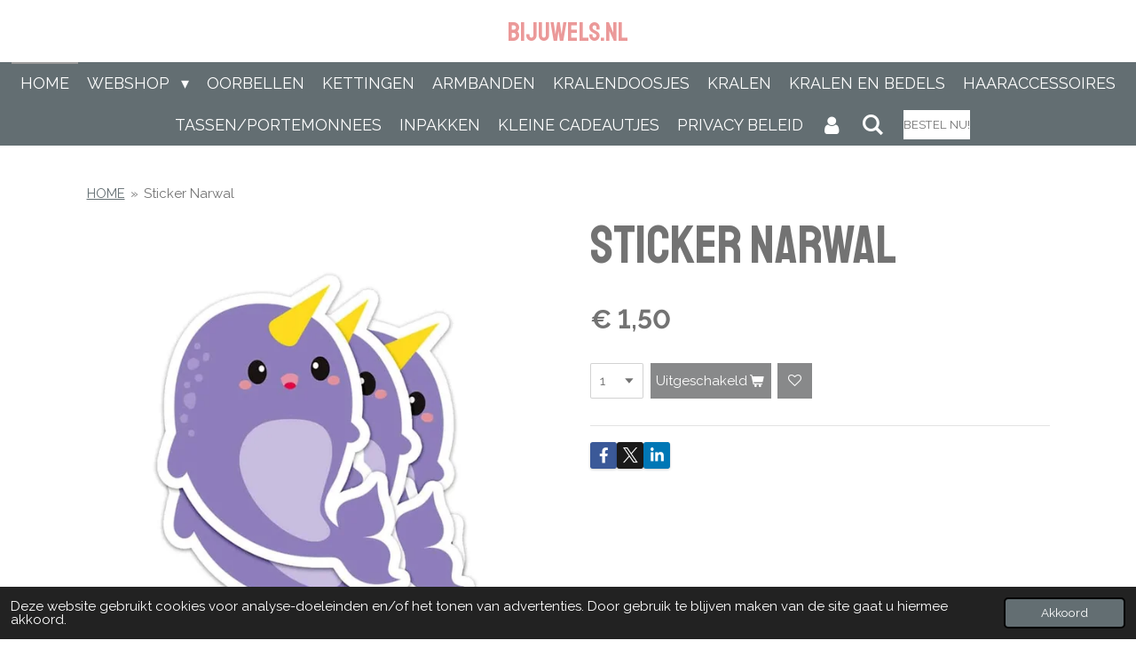

--- FILE ---
content_type: text/html; charset=UTF-8
request_url: https://www.bijuwels.nl/product/12901164/sticker-narwal
body_size: 13975
content:
<!DOCTYPE html>
<html lang="nl">
    <head>
        <meta http-equiv="Content-Type" content="text/html; charset=utf-8">
        <meta name="viewport" content="width=device-width, initial-scale=1.0, maximum-scale=5.0">
        <meta http-equiv="X-UA-Compatible" content="IE=edge">
        <link rel="canonical" href="https://www.bijuwels.nl/product/12901164/sticker-narwal">
        <link rel="sitemap" type="application/xml" href="https://www.bijuwels.nl/sitemap.xml">
        <meta property="og:title" content="Sticker Narwal | bijuwels">
        <meta property="og:url" content="https://www.bijuwels.nl/product/12901164/sticker-narwal">
        <base href="https://www.bijuwels.nl/">
        <meta name="description" property="og:description" content="">
                <script nonce="f9d7474ef5617911697625c46888bf12">
            
            window.JOUWWEB = window.JOUWWEB || {};
            window.JOUWWEB.application = window.JOUWWEB.application || {};
            window.JOUWWEB.application = {"backends":[{"domain":"jouwweb.nl","freeDomain":"jouwweb.site"},{"domain":"webador.com","freeDomain":"webadorsite.com"},{"domain":"webador.de","freeDomain":"webadorsite.com"},{"domain":"webador.fr","freeDomain":"webadorsite.com"},{"domain":"webador.es","freeDomain":"webadorsite.com"},{"domain":"webador.it","freeDomain":"webadorsite.com"},{"domain":"jouwweb.be","freeDomain":"jouwweb.site"},{"domain":"webador.ie","freeDomain":"webadorsite.com"},{"domain":"webador.co.uk","freeDomain":"webadorsite.com"},{"domain":"webador.at","freeDomain":"webadorsite.com"},{"domain":"webador.be","freeDomain":"webadorsite.com"},{"domain":"webador.ch","freeDomain":"webadorsite.com"},{"domain":"webador.ch","freeDomain":"webadorsite.com"},{"domain":"webador.mx","freeDomain":"webadorsite.com"},{"domain":"webador.com","freeDomain":"webadorsite.com"},{"domain":"webador.dk","freeDomain":"webadorsite.com"},{"domain":"webador.se","freeDomain":"webadorsite.com"},{"domain":"webador.no","freeDomain":"webadorsite.com"},{"domain":"webador.fi","freeDomain":"webadorsite.com"},{"domain":"webador.ca","freeDomain":"webadorsite.com"},{"domain":"webador.ca","freeDomain":"webadorsite.com"},{"domain":"webador.pl","freeDomain":"webadorsite.com"},{"domain":"webador.com.au","freeDomain":"webadorsite.com"},{"domain":"webador.nz","freeDomain":"webadorsite.com"}],"editorLocale":"nl-NL","editorTimezone":"Europe\/Amsterdam","editorLanguage":"nl","analytics4TrackingId":"G-E6PZPGE4QM","analyticsDimensions":[],"backendDomain":"www.jouwweb.nl","backendShortDomain":"jouwweb.nl","backendKey":"jouwweb-nl","freeWebsiteDomain":"jouwweb.site","noSsl":false,"build":{"reference":"4b57889"},"linkHostnames":["www.jouwweb.nl","www.webador.com","www.webador.de","www.webador.fr","www.webador.es","www.webador.it","www.jouwweb.be","www.webador.ie","www.webador.co.uk","www.webador.at","www.webador.be","www.webador.ch","fr.webador.ch","www.webador.mx","es.webador.com","www.webador.dk","www.webador.se","www.webador.no","www.webador.fi","www.webador.ca","fr.webador.ca","www.webador.pl","www.webador.com.au","www.webador.nz"],"assetsUrl":"https:\/\/assets.jwwb.nl","loginUrl":"https:\/\/www.jouwweb.nl\/inloggen","publishUrl":"https:\/\/www.jouwweb.nl\/v2\/website\/986929\/publish-proxy","adminUserOrIp":false,"pricing":{"plans":{"lite":{"amount":"700","currency":"EUR"},"pro":{"amount":"1200","currency":"EUR"},"business":{"amount":"2400","currency":"EUR"}},"yearlyDiscount":{"price":{"amount":"4800","currency":"EUR"},"ratio":0.17,"percent":"17%","discountPrice":{"amount":"4800","currency":"EUR"},"termPricePerMonth":{"amount":"2400","currency":"EUR"},"termPricePerYear":{"amount":"24000","currency":"EUR"}}},"hcUrl":{"add-product-variants":"https:\/\/help.jouwweb.nl\/hc\/nl\/articles\/28594307773201","basic-vs-advanced-shipping":"https:\/\/help.jouwweb.nl\/hc\/nl\/articles\/28594268794257","html-in-head":"https:\/\/help.jouwweb.nl\/hc\/nl\/articles\/28594336422545","link-domain-name":"https:\/\/help.jouwweb.nl\/hc\/nl\/articles\/28594325307409","optimize-for-mobile":"https:\/\/help.jouwweb.nl\/hc\/nl\/articles\/28594312927121","seo":"https:\/\/help.jouwweb.nl\/hc\/nl\/sections\/28507243966737","transfer-domain-name":"https:\/\/help.jouwweb.nl\/hc\/nl\/articles\/28594325232657","website-not-secure":"https:\/\/help.jouwweb.nl\/hc\/nl\/articles\/28594252935825"}};
            window.JOUWWEB.brand = {"type":"jouwweb","name":"JouwWeb","domain":"JouwWeb.nl","supportEmail":"support@jouwweb.nl"};
                    
                window.JOUWWEB = window.JOUWWEB || {};
                window.JOUWWEB.websiteRendering = {"locale":"nl-NL","timezone":"Europe\/Amsterdam","routes":{"api\/upload\/product-field":"\/_api\/upload\/product-field","checkout\/cart":"\/winkelwagen","payment":"\/bestelling-afronden\/:publicOrderId","payment\/forward":"\/bestelling-afronden\/:publicOrderId\/forward","public-order":"\/bestelling\/:publicOrderId","checkout\/authorize":"\/winkelwagen\/authorize\/:gateway","wishlist":"\/verlanglijst"}};
                                                    window.JOUWWEB.website = {"id":986929,"locale":"nl-NL","enabled":true,"title":"bijuwels","hasTitle":true,"roleOfLoggedInUser":null,"ownerLocale":"nl-NL","plan":"business","freeWebsiteDomain":"jouwweb.site","backendKey":"jouwweb-nl","currency":"EUR","defaultLocale":"nl-NL","url":"https:\/\/www.bijuwels.nl\/","homepageSegmentId":3765719,"category":"website","isOffline":false,"isPublished":true,"locales":["nl-NL"],"allowed":{"ads":false,"credits":true,"externalLinks":true,"slideshow":true,"customDefaultSlideshow":true,"hostedAlbums":true,"moderators":true,"mailboxQuota":10,"statisticsVisitors":true,"statisticsDetailed":true,"statisticsMonths":-1,"favicon":true,"password":true,"freeDomains":0,"freeMailAccounts":2,"canUseLanguages":false,"fileUpload":true,"legacyFontSize":false,"webshop":true,"products":-1,"imageText":false,"search":true,"audioUpload":true,"videoUpload":5000,"allowDangerousForms":false,"allowHtmlCode":true,"mobileBar":true,"sidebar":true,"poll":false,"allowCustomForms":true,"allowBusinessListing":true,"allowCustomAnalytics":true,"allowAccountingLink":true,"digitalProducts":true,"sitemapElement":false},"mobileBar":{"enabled":true,"theme":"accent","email":{"active":true,"value":"info@bijuwels.nl"},"location":{"active":true,"value":"Spiegelstraat 2, 1405 HW Bussum, Nederland"},"phone":{"active":true,"value":"+31651972926"},"whatsapp":{"active":true,"value":"+31651972926"},"social":{"active":true,"network":"facebook","value":"https:\/\/www.facebook.com\/BijuwelsBussum\/"}},"webshop":{"enabled":false,"currency":"EUR","taxEnabled":true,"taxInclusive":true,"vatDisclaimerVisible":false,"orderNotice":null,"orderConfirmation":"<p>Dank je wel voor je bestelling!<br \/>\r\n<br \/>\r\nWe gaan er zo snel mogelijk mee aan de slag.<br \/>\r\n<br \/>\r\nIndien je bestelling is verzonden ontvang je een track en trace code. Het kan zijn dat je bestelling langer onderweg is dan je gewend bent, helaas zijn wij afhankelijk van onze vervoerders. Zij hebben het momenteel heel druk.<br \/>\r\n<br \/>\r\nWij hopen op je begrip.<\/p>","freeShipping":true,"freeShippingAmount":"50.00","shippingDisclaimerVisible":false,"pickupAllowed":false,"couponAllowed":true,"detailsPageAvailable":true,"socialMediaVisible":true,"termsPage":4055542,"termsPageUrl":"\/algemene-voorwaarden","extraTerms":null,"pricingVisible":true,"orderButtonVisible":true,"shippingAdvanced":false,"shippingAdvancedBackEnd":false,"soldOutVisible":true,"backInStockNotificationEnabled":false,"canAddProducts":true,"nextOrderNumber":20260001,"allowedServicePoints":["dhl","postnl"],"sendcloudConfigured":true,"sendcloudFallbackPublicKey":"a3d50033a59b4a598f1d7ce7e72aafdf","taxExemptionAllowed":true,"invoiceComment":null,"emptyCartVisible":true,"minimumOrderPrice":null,"productNumbersEnabled":true,"wishlistEnabled":true,"hideTaxOnCart":false},"isTreatedAsWebshop":false};                            window.JOUWWEB.cart = {"products":[],"coupon":null,"shippingCountryCode":null,"shippingChoice":null,"breakdown":[]};                            window.JOUWWEB.scripts = ["website-rendering\/webshop"];                        window.parent.JOUWWEB.colorPalette = window.JOUWWEB.colorPalette;
        </script>
                <title>Sticker Narwal | bijuwels</title>
                                            <link href="https://primary.jwwb.nl/public/l/g/i/temp-waorrsmldpxxlykdsybn/touch-icon-iphone.png?bust=1549565272" rel="apple-touch-icon" sizes="60x60">                                                <link href="https://primary.jwwb.nl/public/l/g/i/temp-waorrsmldpxxlykdsybn/touch-icon-ipad.png?bust=1549565272" rel="apple-touch-icon" sizes="76x76">                                                <link href="https://primary.jwwb.nl/public/l/g/i/temp-waorrsmldpxxlykdsybn/touch-icon-iphone-retina.png?bust=1549565272" rel="apple-touch-icon" sizes="120x120">                                                <link href="https://primary.jwwb.nl/public/l/g/i/temp-waorrsmldpxxlykdsybn/touch-icon-ipad-retina.png?bust=1549565272" rel="apple-touch-icon" sizes="152x152">                                                <link href="https://primary.jwwb.nl/public/l/g/i/temp-waorrsmldpxxlykdsybn/favicon.png?bust=1549565272" rel="shortcut icon">                                                <link href="https://primary.jwwb.nl/public/l/g/i/temp-waorrsmldpxxlykdsybn/favicon.png?bust=1549565272" rel="icon">                                        <meta property="og:image" content="https&#x3A;&#x2F;&#x2F;primary.jwwb.nl&#x2F;public&#x2F;l&#x2F;g&#x2F;i&#x2F;temp-waorrsmldpxxlykdsybn&#x2F;mccrvz&#x2F;sticker-narwal-wit.jpg">
                                    <meta name="twitter:card" content="summary_large_image">
                        <meta property="twitter:image" content="https&#x3A;&#x2F;&#x2F;primary.jwwb.nl&#x2F;public&#x2F;l&#x2F;g&#x2F;i&#x2F;temp-waorrsmldpxxlykdsybn&#x2F;mccrvz&#x2F;sticker-narwal-wit.jpg">
                                                    <script src="https://plausible.io/js/script.manual.js" nonce="f9d7474ef5617911697625c46888bf12" data-turbo-track="reload" defer data-domain="shard4.jouwweb.nl"></script>
<link rel="stylesheet" type="text/css" href="https://gfonts.jwwb.nl/css?display=fallback&amp;family=Raleway%3A400%2C700%2C400italic%2C700italic%7CStaatliches%3A400%2C700%2C400italic%2C700italic" nonce="f9d7474ef5617911697625c46888bf12" data-turbo-track="dynamic">
<script src="https://assets.jwwb.nl/assets/build/website-rendering/nl-NL.js?bust=af8dcdef13a1895089e9" nonce="f9d7474ef5617911697625c46888bf12" data-turbo-track="reload" defer></script>
<script src="https://assets.jwwb.nl/assets/website-rendering/runtime.e155993011efc7175f1d.js?bust=9c9da86aa25b93d0d097" nonce="f9d7474ef5617911697625c46888bf12" data-turbo-track="reload" defer></script>
<script src="https://assets.jwwb.nl/assets/website-rendering/812.881ee67943804724d5af.js?bust=78ab7ad7d6392c42d317" nonce="f9d7474ef5617911697625c46888bf12" data-turbo-track="reload" defer></script>
<script src="https://assets.jwwb.nl/assets/website-rendering/main.1b6d8d1b0a1591358b94.js?bust=622d7a089b31aacec880" nonce="f9d7474ef5617911697625c46888bf12" data-turbo-track="reload" defer></script>
<link rel="preload" href="https://assets.jwwb.nl/assets/website-rendering/styles.fe615cbe702fd3e65b4d.css?bust=585f72bc049874908885" as="style">
<link rel="preload" href="https://assets.jwwb.nl/assets/website-rendering/fonts/icons-website-rendering/font/website-rendering.woff2?bust=bd2797014f9452dadc8e" as="font" crossorigin>
<link rel="preconnect" href="https://gfonts.jwwb.nl">
<link rel="stylesheet" type="text/css" href="https://assets.jwwb.nl/assets/website-rendering/styles.fe615cbe702fd3e65b4d.css?bust=585f72bc049874908885" nonce="f9d7474ef5617911697625c46888bf12" data-turbo-track="dynamic">
<link rel="preconnect" href="https://assets.jwwb.nl">
<link rel="stylesheet" type="text/css" href="https://primary.jwwb.nl/public/l/g/i/temp-waorrsmldpxxlykdsybn/style.css?bust=1768824202" nonce="f9d7474ef5617911697625c46888bf12" data-turbo-track="dynamic">    </head>
    <body
        id="top"
        class="jw-is-no-slideshow jw-header-is-text jw-is-segment-product jw-is-frontend jw-is-no-sidebar jw-is-no-messagebar jw-is-no-touch-device jw-is-no-mobile"
                                    data-jouwweb-page="12901164"
                                                data-jouwweb-segment-id="12901164"
                                                data-jouwweb-segment-type="product"
                                                data-template-threshold="800"
                                                data-template-name="modern&#x7C;restaurant"
                            itemscope
        itemtype="https://schema.org/Product"
    >
                                    <meta itemprop="url" content="https://www.bijuwels.nl/product/12901164/sticker-narwal">
        <a href="#main-content" class="jw-skip-link">
            Ga direct naar de hoofdinhoud        </a>
        <div class="jw-background"></div>
        <div class="jw-body">
            <div class="jw-mobile-menu jw-mobile-is-text js-mobile-menu">
            <button
            type="button"
            class="jw-mobile-menu__button jw-mobile-search-button"
            aria-label="Zoek binnen website"
        >
            <span class="jw-icon-search"></span>
        </button>
        <div class="jw-mobile-header jw-mobile-header--text">
        <a            class="jw-mobile-header-content"
                            href="/"
                        >
                                        <div class="jw-mobile-text">
                    <span style="display: inline-block; font-size: 30px; color: #eb9999;"><span style="display: inline-block; font-size: 30px;">Bijuwels.nl </span></span>                </div>
                    </a>
    </div>

    
            <button
            type="button"
            class="jw-mobile-menu__button jw-mobile-toggle"
            aria-label="Open / sluit menu"
        >
            <span class="jw-icon-burger"></span>
        </button>
    </div>
    <div class="jw-mobile-menu-search jw-mobile-menu-search--hidden">
        <form
            action="/zoeken"
            method="get"
            class="jw-mobile-menu-search__box"
        >
            <input
                type="text"
                name="q"
                value=""
                placeholder="Zoeken..."
                class="jw-mobile-menu-search__input"
                aria-label="Zoeken"
            >
            <button type="submit" class="jw-btn jw-btn--style-flat jw-mobile-menu-search__button" aria-label="Zoeken">
                <span class="website-rendering-icon-search" aria-hidden="true"></span>
            </button>
            <button type="button" class="jw-btn jw-btn--style-flat jw-mobile-menu-search__button js-cancel-search" aria-label="Zoekopdracht annuleren">
                <span class="website-rendering-icon-cancel" aria-hidden="true"></span>
            </button>
        </form>
    </div>
            <header class="header-wrap js-topbar-content-container">
    <div class="header-wrap__inner">
        <div class="jw-header-logo">
        <div
    class="jw-header jw-header-title-container jw-header-text jw-header-text-toggle"
    data-stylable="false"
>
    <a        id="jw-header-title"
        class="jw-header-title"
                    href="/"
            >
        <span style="display: inline-block; font-size: 30px; color: #eb9999;"><span style="display: inline-block; font-size: 30px;">Bijuwels.nl </span></span>    </a>
</div>
</div>
    </div>
</header>
<script nonce="f9d7474ef5617911697625c46888bf12">
    JOUWWEB.templateConfig = {
        header: {
            selector: '.header-wrap',
            mobileSelector: '.jw-mobile-menu',
            updatePusher: function (headerHeight) {
                var $sliderStyle = $('#sliderStyle');

                if ($sliderStyle.length === 0) {
                    $sliderStyle = $('<style />')
                        .attr('id', 'sliderStyle')
                        .appendTo(document.body);
                }

                $sliderStyle.html('.jw-slideshow-slide-content { padding-top: ' + headerHeight + 'px; padding-bottom: ' + (headerHeight * (2/3)) + 'px; } .bx-controls-direction { margin-top: ' + (headerHeight * (1/6)) + 'px; }');

                // make sure slider also gets correct height (because of the added padding)
                $('.jw-slideshow-slide[aria-hidden=false]').each(function (index) {
                    var $this = $(this);
                    headerHeight = $this.outerHeight() > headerHeight ? $this.outerHeight() : headerHeight;
                    $this.closest('.bx-viewport').css({
                        height: headerHeight + 'px',
                    });
                });

                // If a page has a message-bar, offset the mobile nav.
                const $messageBar = $('.message-bar');
                if ($messageBar.length > 0) {
                    // Only apply to .js-mobile-menu if there is a slideshow
                    $(`.jw-is-slideshow .js-mobile-menu, .jw-menu-clone`).css('top', $messageBar.outerHeight());
                }
            },
        },
        mainContentOffset: function () {
            return $('.main-content').offset().top - ($('body').hasClass('jw-menu-is-mobile') ? 0 : 60);
        },
    };
</script>
<nav class="jw-menu-copy">
    <ul
    id="jw-menu"
    class="jw-menu jw-menu-horizontal"
            >
            <li
    class="jw-menu-item jw-menu-is-active"
>
        <a        class="jw-menu-link js-active-menu-item"
        href="/"                                            data-page-link-id="3765719"
                            >
                <span class="">
            HOME        </span>
            </a>
                </li>
            <li
    class="jw-menu-item jw-menu-has-submenu"
>
        <a        class="jw-menu-link"
        href="/webshop"                                            data-page-link-id="3799624"
                            >
                <span class="">
            WEBSHOP        </span>
                    <span class="jw-arrow jw-arrow-toplevel"></span>
            </a>
                    <ul
            class="jw-submenu"
                    >
                            <li
    class="jw-menu-item jw-menu-has-submenu"
>
        <a        class="jw-menu-link"
        href="/webshop/nieuw"                                            data-page-link-id="7713891"
                            >
                <span class="">
            NIEUW        </span>
                    <span class="jw-arrow"></span>
            </a>
                    <ul
            class="jw-submenu"
                    >
                            <li
    class="jw-menu-item"
>
        <a        class="jw-menu-link"
        href="/webshop/nieuw/lint-1"                                            data-page-link-id="9356186"
                            >
                <span class="">
            Lint        </span>
            </a>
                </li>
                            <li
    class="jw-menu-item"
>
        <a        class="jw-menu-link"
        href="/webshop/nieuw/kralen-en-lint"                                            data-page-link-id="8744759"
                            >
                <span class="">
            Kralen en lint        </span>
            </a>
                </li>
                            <li
    class="jw-menu-item"
>
        <a        class="jw-menu-link"
        href="/webshop/nieuw/cadeauzakjes"                                            data-page-link-id="8322520"
                            >
                <span class="">
            Cadeauzakjes        </span>
            </a>
                </li>
                    </ul>
        </li>
                            <li
    class="jw-menu-item"
>
        <a        class="jw-menu-link"
        href="/webshop/verwacht"                                            data-page-link-id="8824497"
                            >
                <span class="">
            VERWACHT        </span>
            </a>
                </li>
                            <li
    class="jw-menu-item"
>
        <a        class="jw-menu-link"
        href="/webshop/rvs-stainless-steel-onderdelen"                                            data-page-link-id="3826753"
                            >
                <span class="">
            RVS (Stainless steel) onderdelen        </span>
            </a>
                </li>
                            <li
    class="jw-menu-item jw-menu-has-submenu"
>
        <a        class="jw-menu-link"
        href="/webshop/kralen"                                            data-page-link-id="3800652"
                            >
                <span class="">
            KRALEN        </span>
                    <span class="jw-arrow"></span>
            </a>
                    <ul
            class="jw-submenu"
                    >
                            <li
    class="jw-menu-item"
>
        <a        class="jw-menu-link"
        href="/webshop/kralen/polymeer-kralen"                                            data-page-link-id="10892710"
                            >
                <span class="">
            POLYMEER KRALEN        </span>
            </a>
                </li>
                            <li
    class="jw-menu-item"
>
        <a        class="jw-menu-link"
        href="/webshop/kralen/miyuki-rocailles"                                            data-page-link-id="5092358"
                            >
                <span class="">
            MIYUKI ROCAILLES        </span>
            </a>
                </li>
                            <li
    class="jw-menu-item"
>
        <a        class="jw-menu-link"
        href="/webshop/kralen/rocailles"                                            data-page-link-id="3800655"
                            >
                <span class="">
            ROCAILLES        </span>
            </a>
                </li>
                            <li
    class="jw-menu-item"
>
        <a        class="jw-menu-link"
        href="/webshop/kralen/glasparels"                                            data-page-link-id="8769989"
                            >
                <span class="">
            GLASPARELS        </span>
            </a>
                </li>
                            <li
    class="jw-menu-item"
>
        <a        class="jw-menu-link"
        href="/webshop/kralen/schelpen"                                            data-page-link-id="3800661"
                            >
                <span class="">
            SCHELPEN        </span>
            </a>
                </li>
                            <li
    class="jw-menu-item jw-menu-has-submenu"
>
        <a        class="jw-menu-link"
        href="/webshop/kralen/letterkralen"                                            data-page-link-id="4362333"
                            >
                <span class="">
            LETTERKRALEN        </span>
                    <span class="jw-arrow"></span>
            </a>
                    <ul
            class="jw-submenu"
                    >
                            <li
    class="jw-menu-item"
>
        <a        class="jw-menu-link"
        href="/webshop/kralen/letterkralen/letterkraal-rond"                                            data-page-link-id="4820075"
                            >
                <span class="">
            LETTERKRAAL ROND        </span>
            </a>
                </li>
                            <li
    class="jw-menu-item"
>
        <a        class="jw-menu-link"
        href="/webshop/kralen/letterkralen/letterkraal-vierkant"                                            data-page-link-id="4820077"
                            >
                <span class="">
            LETTERKRAAL VIERKANT        </span>
            </a>
                </li>
                    </ul>
        </li>
                            <li
    class="jw-menu-item"
>
        <a        class="jw-menu-link"
        href="/webshop/kralen/acryl-kralen"                                            data-page-link-id="6951097"
                            >
                <span class="">
            ACRYL KRALEN        </span>
            </a>
                </li>
                            <li
    class="jw-menu-item"
>
        <a        class="jw-menu-link"
        href="/webshop/kralen/metalen-kralen"                                            data-page-link-id="3800660"
                            >
                <span class="">
            METALEN KRALEN        </span>
            </a>
                </li>
                            <li
    class="jw-menu-item"
>
        <a        class="jw-menu-link"
        href="/webshop/kralen/facetkralen"                                            data-page-link-id="3800657"
                            >
                <span class="">
            FACETKRALEN        </span>
            </a>
                </li>
                            <li
    class="jw-menu-item"
>
        <a        class="jw-menu-link"
        href="/webshop/kralen/glaskralen"                                            data-page-link-id="3800654"
                            >
                <span class="">
            GLASKRALEN        </span>
            </a>
                </li>
                    </ul>
        </li>
                            <li
    class="jw-menu-item jw-menu-has-submenu"
>
        <a        class="jw-menu-link"
        href="/webshop/bedels"                                            data-page-link-id="3800662"
                            >
                <span class="">
            BEDELS        </span>
                    <span class="jw-arrow"></span>
            </a>
                    <ul
            class="jw-submenu"
                    >
                            <li
    class="jw-menu-item"
>
        <a        class="jw-menu-link"
        href="/webshop/bedels/goud"                                            data-page-link-id="3800664"
                            >
                <span class="">
            GOUD        </span>
            </a>
                </li>
                            <li
    class="jw-menu-item"
>
        <a        class="jw-menu-link"
        href="/webshop/bedels/zilver"                                            data-page-link-id="3800663"
                            >
                <span class="">
            ZILVER        </span>
            </a>
                </li>
                            <li
    class="jw-menu-item"
>
        <a        class="jw-menu-link"
        href="/webshop/bedels/glaskristal-bedels"                                            data-page-link-id="5134706"
                            >
                <span class="">
            GLASKRISTAL BEDELS        </span>
            </a>
                </li>
                            <li
    class="jw-menu-item"
>
        <a        class="jw-menu-link"
        href="/webshop/bedels/gekleurde-bedels"                                            data-page-link-id="5246566"
                            >
                <span class="">
            GEKLEURDE BEDELS        </span>
            </a>
                </li>
                            <li
    class="jw-menu-item"
>
        <a        class="jw-menu-link"
        href="/webshop/bedels/rose"                                            data-page-link-id="3800665"
                            >
                <span class="">
            ROSE        </span>
            </a>
                </li>
                    </ul>
        </li>
                            <li
    class="jw-menu-item jw-menu-has-submenu"
>
        <a        class="jw-menu-link"
        href="/webshop/onderdelen"                                            data-page-link-id="3800666"
                            >
                <span class="">
            ONDERDELEN        </span>
                    <span class="jw-arrow"></span>
            </a>
                    <ul
            class="jw-submenu"
                    >
                            <li
    class="jw-menu-item"
>
        <a        class="jw-menu-link"
        href="/webshop/onderdelen/jasseron"                                            data-page-link-id="5157375"
                            >
                <span class="">
            JASSERON        </span>
            </a>
                </li>
                            <li
    class="jw-menu-item"
>
        <a        class="jw-menu-link"
        href="/webshop/onderdelen/slotjes"                                            data-page-link-id="3800670"
                            >
                <span class="">
            SLOTJES        </span>
            </a>
                </li>
                            <li
    class="jw-menu-item"
>
        <a        class="jw-menu-link"
        href="/webshop/onderdelen/ringetjes"                                            data-page-link-id="3800669"
                            >
                <span class="">
            RINGETJES        </span>
            </a>
                </li>
                            <li
    class="jw-menu-item"
>
        <a        class="jw-menu-link"
        href="/webshop/onderdelen/knijpkralen"                                            data-page-link-id="3800668"
                            >
                <span class="">
            KNIJPKRALEN        </span>
            </a>
                </li>
                            <li
    class="jw-menu-item"
>
        <a        class="jw-menu-link"
        href="/webshop/onderdelen/bril-koord-eind-1"                                            data-page-link-id="4381485"
                            >
                <span class="">
            BRIL KOORD EIND        </span>
            </a>
                </li>
                            <li
    class="jw-menu-item"
>
        <a        class="jw-menu-link"
        href="/webshop/onderdelen/niet-en-kettelstiften"                                            data-page-link-id="5301583"
                            >
                <span class="">
            NIET- EN KETTELSTIFTEN        </span>
            </a>
                </li>
                            <li
    class="jw-menu-item"
>
        <a        class="jw-menu-link"
        href="/webshop/onderdelen/oorbelhaakjes"                                            data-page-link-id="3800671"
                            >
                <span class="">
            OORBELHAAKJES        </span>
            </a>
                </li>
                    </ul>
        </li>
                            <li
    class="jw-menu-item jw-menu-has-submenu"
>
        <a        class="jw-menu-link"
        href="/webshop/diverse-soorten-draad"                                            data-page-link-id="3800667"
                            >
                <span class="">
            DIVERSE SOORTEN DRAAD        </span>
                    <span class="jw-arrow"></span>
            </a>
                    <ul
            class="jw-submenu"
                    >
                            <li
    class="jw-menu-item"
>
        <a        class="jw-menu-link"
        href="/webshop/diverse-soorten-draad/lint"                                            data-page-link-id="7764663"
                            >
                <span class="">
            LINT        </span>
            </a>
                </li>
                            <li
    class="jw-menu-item"
>
        <a        class="jw-menu-link"
        href="/webshop/diverse-soorten-draad/gecoated-staaldraad"                                            data-page-link-id="5219808"
                            >
                <span class="">
            GECOATED STAALDRAAD        </span>
            </a>
                </li>
                            <li
    class="jw-menu-item"
>
        <a        class="jw-menu-link"
        href="/webshop/diverse-soorten-draad/satijn-koord"                                            data-page-link-id="6155685"
                            >
                <span class="">
            SATIJN KOORD        </span>
            </a>
                </li>
                            <li
    class="jw-menu-item"
>
        <a        class="jw-menu-link"
        href="/webshop/diverse-soorten-draad/macrame-koord"                                            data-page-link-id="5146301"
                            >
                <span class="">
            MACRAME KOORD        </span>
            </a>
                </li>
                            <li
    class="jw-menu-item"
>
        <a        class="jw-menu-link"
        href="/webshop/diverse-soorten-draad/waxkoord"                                            data-page-link-id="4381500"
                            >
                <span class="">
            WAXKOORD        </span>
            </a>
                </li>
                            <li
    class="jw-menu-item"
>
        <a        class="jw-menu-link"
        href="/webshop/diverse-soorten-draad/stitched-elastisch-ibiza-lint"                                            data-page-link-id="4125169"
                            >
                <span class="">
            STITCHED ELASTISCH IBIZA LINT        </span>
            </a>
                </li>
                            <li
    class="jw-menu-item"
>
        <a        class="jw-menu-link"
        href="/webshop/diverse-soorten-draad/gekleurd-elastiek"                                            data-page-link-id="4102736"
                            >
                <span class="">
            GEKLEURD ELASTIEK        </span>
            </a>
                </li>
                    </ul>
        </li>
                            <li
    class="jw-menu-item"
>
        <a        class="jw-menu-link"
        href="/webshop/gereedschap"                                            data-page-link-id="3932084"
                            >
                <span class="">
            GEREEDSCHAP        </span>
            </a>
                </li>
                            <li
    class="jw-menu-item jw-menu-has-submenu"
>
        <a        class="jw-menu-link"
        href="/webshop/rvs-sieraden"                                            data-page-link-id="4033296"
                            >
                <span class="">
            RVS SIERADEN        </span>
                    <span class="jw-arrow"></span>
            </a>
                    <ul
            class="jw-submenu"
                    >
                            <li
    class="jw-menu-item"
>
        <a        class="jw-menu-link"
        href="/webshop/rvs-sieraden/kettingen"                                            data-page-link-id="3826758"
                            >
                <span class="">
            KETTINGEN        </span>
            </a>
                </li>
                            <li
    class="jw-menu-item jw-menu-has-submenu"
>
        <a        class="jw-menu-link"
        href="/webshop/rvs-sieraden/oorbellen"                                            data-page-link-id="3826757"
                            >
                <span class="">
            OORBELLEN        </span>
                    <span class="jw-arrow"></span>
            </a>
                    <ul
            class="jw-submenu"
                    >
                            <li
    class="jw-menu-item"
>
        <a        class="jw-menu-link"
        href="/webshop/rvs-sieraden/oorbellen/oorbel-sets"                                            data-page-link-id="4104800"
                            >
                <span class="">
            OORBEL SETS        </span>
            </a>
                </li>
                    </ul>
        </li>
                            <li
    class="jw-menu-item"
>
        <a        class="jw-menu-link"
        href="/webshop/rvs-sieraden/armbandjes"                                            data-page-link-id="4033303"
                            >
                <span class="">
            ARMBANDJES        </span>
            </a>
                </li>
                    </ul>
        </li>
                    </ul>
        </li>
            <li
    class="jw-menu-item"
>
        <a        class="jw-menu-link"
        href="/oorbellen-1"                                            data-page-link-id="13762386"
                            >
                <span class="">
            OORBELLEN        </span>
            </a>
                </li>
            <li
    class="jw-menu-item"
>
        <a        class="jw-menu-link"
        href="/kettingen-1"                                            data-page-link-id="17272184"
                            >
                <span class="">
            KETTINGEN        </span>
            </a>
                </li>
            <li
    class="jw-menu-item"
>
        <a        class="jw-menu-link"
        href="/armbanden"                                            data-page-link-id="17271822"
                            >
                <span class="">
            ARMBANDEN        </span>
            </a>
                </li>
            <li
    class="jw-menu-item"
>
        <a        class="jw-menu-link"
        href="/kralendoosjes"                                            data-page-link-id="6853024"
                            >
                <span class="">
            KRALENDOOSJES        </span>
            </a>
                </li>
            <li
    class="jw-menu-item"
>
        <a        class="jw-menu-link"
        href="/kralen-1"                                            data-page-link-id="8205315"
                            >
                <span class="">
            KRALEN        </span>
            </a>
                </li>
            <li
    class="jw-menu-item"
>
        <a        class="jw-menu-link"
        href="/kralen-en-bedels"                                            data-page-link-id="17281064"
                            >
                <span class="">
            Kralen en bedels        </span>
            </a>
                </li>
            <li
    class="jw-menu-item"
>
        <a        class="jw-menu-link"
        href="/haaraccessoires"                                            data-page-link-id="17088110"
                            >
                <span class="">
            Haaraccessoires        </span>
            </a>
                </li>
            <li
    class="jw-menu-item"
>
        <a        class="jw-menu-link"
        href="/tassen-portemonnees"                                            data-page-link-id="4929055"
                            >
                <span class="">
            TASSEN/PORTEMONNEES        </span>
            </a>
                </li>
            <li
    class="jw-menu-item"
>
        <a        class="jw-menu-link"
        href="/inpakken"                                            data-page-link-id="6459578"
                            >
                <span class="">
            INPAKKEN        </span>
            </a>
                </li>
            <li
    class="jw-menu-item"
>
        <a        class="jw-menu-link"
        href="/kleine-cadeautjes"                                            data-page-link-id="17281076"
                            >
                <span class="">
            Kleine cadeautjes        </span>
            </a>
                </li>
            <li
    class="jw-menu-item"
>
        <a        class="jw-menu-link"
        href="/privacy-beleid"                                            data-page-link-id="12274594"
                            >
                <span class="">
            Privacy beleid        </span>
            </a>
                </li>
            <li
    class="jw-menu-item"
>
        <a        class="jw-menu-link jw-menu-link--icon"
        href="/account"                                                            title="Account"
            >
                                <span class="website-rendering-icon-user"></span>
                            <span class="hidden-desktop-horizontal-menu">
            Account        </span>
            </a>
                </li>
            <li
    class="jw-menu-item jw-menu-search-item"
>
        <button        class="jw-menu-link jw-menu-link--icon jw-text-button"
                                                                    title="Zoeken"
            >
                                <span class="website-rendering-icon-search"></span>
                            <span class="hidden-desktop-horizontal-menu">
            Zoeken        </span>
            </button>
                
            <div class="jw-popover-container jw-popover-container--inline is-hidden">
                <div class="jw-popover-backdrop"></div>
                <div class="jw-popover">
                    <div class="jw-popover__arrow"></div>
                    <div class="jw-popover__content jw-section-white">
                        <form  class="jw-search" action="/zoeken" method="get">
                            
                            <input class="jw-search__input" type="text" name="q" value="" placeholder="Zoeken..." aria-label="Zoeken" >
                            <button class="jw-search__submit" type="submit" aria-label="Zoeken">
                                <span class="website-rendering-icon-search" aria-hidden="true"></span>
                            </button>
                        </form>
                    </div>
                </div>
            </div>
                        </li>
    
    <div
    class="jw-menu-item jw-menu-cta"
    >
    <a
       title="Bestel&#x20;nu&#x21;"
       class="jw-btn jw-btn--size-small"
                  href="https&#x3A;&#x2F;&#x2F;www.bijuwels.nl&#x2F;webshop&#x2F;rvs-sieraden&#x2F;oorbellen"
                  >
        <span class="jw-btn-caption">
            Bestel nu!        </span>
    </a>
</div>
</ul>

    <script nonce="f9d7474ef5617911697625c46888bf12" id="jw-mobile-menu-template" type="text/template">
        <ul id="jw-menu" class="jw-menu jw-menu-horizontal jw-menu-spacing--mobile-bar">
                            <li
    class="jw-menu-item jw-menu-is-active"
>
        <a        class="jw-menu-link js-active-menu-item"
        href="/"                                            data-page-link-id="3765719"
                            >
                <span class="">
            HOME        </span>
            </a>
                </li>
                            <li
    class="jw-menu-item jw-menu-has-submenu"
>
        <a        class="jw-menu-link"
        href="/webshop"                                            data-page-link-id="3799624"
                            >
                <span class="">
            WEBSHOP        </span>
                    <span class="jw-arrow jw-arrow-toplevel"></span>
            </a>
                    <ul
            class="jw-submenu"
                    >
                            <li
    class="jw-menu-item jw-menu-has-submenu"
>
        <a        class="jw-menu-link"
        href="/webshop/nieuw"                                            data-page-link-id="7713891"
                            >
                <span class="">
            NIEUW        </span>
                    <span class="jw-arrow"></span>
            </a>
                    <ul
            class="jw-submenu"
                    >
                            <li
    class="jw-menu-item"
>
        <a        class="jw-menu-link"
        href="/webshop/nieuw/lint-1"                                            data-page-link-id="9356186"
                            >
                <span class="">
            Lint        </span>
            </a>
                </li>
                            <li
    class="jw-menu-item"
>
        <a        class="jw-menu-link"
        href="/webshop/nieuw/kralen-en-lint"                                            data-page-link-id="8744759"
                            >
                <span class="">
            Kralen en lint        </span>
            </a>
                </li>
                            <li
    class="jw-menu-item"
>
        <a        class="jw-menu-link"
        href="/webshop/nieuw/cadeauzakjes"                                            data-page-link-id="8322520"
                            >
                <span class="">
            Cadeauzakjes        </span>
            </a>
                </li>
                    </ul>
        </li>
                            <li
    class="jw-menu-item"
>
        <a        class="jw-menu-link"
        href="/webshop/verwacht"                                            data-page-link-id="8824497"
                            >
                <span class="">
            VERWACHT        </span>
            </a>
                </li>
                            <li
    class="jw-menu-item"
>
        <a        class="jw-menu-link"
        href="/webshop/rvs-stainless-steel-onderdelen"                                            data-page-link-id="3826753"
                            >
                <span class="">
            RVS (Stainless steel) onderdelen        </span>
            </a>
                </li>
                            <li
    class="jw-menu-item jw-menu-has-submenu"
>
        <a        class="jw-menu-link"
        href="/webshop/kralen"                                            data-page-link-id="3800652"
                            >
                <span class="">
            KRALEN        </span>
                    <span class="jw-arrow"></span>
            </a>
                    <ul
            class="jw-submenu"
                    >
                            <li
    class="jw-menu-item"
>
        <a        class="jw-menu-link"
        href="/webshop/kralen/polymeer-kralen"                                            data-page-link-id="10892710"
                            >
                <span class="">
            POLYMEER KRALEN        </span>
            </a>
                </li>
                            <li
    class="jw-menu-item"
>
        <a        class="jw-menu-link"
        href="/webshop/kralen/miyuki-rocailles"                                            data-page-link-id="5092358"
                            >
                <span class="">
            MIYUKI ROCAILLES        </span>
            </a>
                </li>
                            <li
    class="jw-menu-item"
>
        <a        class="jw-menu-link"
        href="/webshop/kralen/rocailles"                                            data-page-link-id="3800655"
                            >
                <span class="">
            ROCAILLES        </span>
            </a>
                </li>
                            <li
    class="jw-menu-item"
>
        <a        class="jw-menu-link"
        href="/webshop/kralen/glasparels"                                            data-page-link-id="8769989"
                            >
                <span class="">
            GLASPARELS        </span>
            </a>
                </li>
                            <li
    class="jw-menu-item"
>
        <a        class="jw-menu-link"
        href="/webshop/kralen/schelpen"                                            data-page-link-id="3800661"
                            >
                <span class="">
            SCHELPEN        </span>
            </a>
                </li>
                            <li
    class="jw-menu-item jw-menu-has-submenu"
>
        <a        class="jw-menu-link"
        href="/webshop/kralen/letterkralen"                                            data-page-link-id="4362333"
                            >
                <span class="">
            LETTERKRALEN        </span>
                    <span class="jw-arrow"></span>
            </a>
                    <ul
            class="jw-submenu"
                    >
                            <li
    class="jw-menu-item"
>
        <a        class="jw-menu-link"
        href="/webshop/kralen/letterkralen/letterkraal-rond"                                            data-page-link-id="4820075"
                            >
                <span class="">
            LETTERKRAAL ROND        </span>
            </a>
                </li>
                            <li
    class="jw-menu-item"
>
        <a        class="jw-menu-link"
        href="/webshop/kralen/letterkralen/letterkraal-vierkant"                                            data-page-link-id="4820077"
                            >
                <span class="">
            LETTERKRAAL VIERKANT        </span>
            </a>
                </li>
                    </ul>
        </li>
                            <li
    class="jw-menu-item"
>
        <a        class="jw-menu-link"
        href="/webshop/kralen/acryl-kralen"                                            data-page-link-id="6951097"
                            >
                <span class="">
            ACRYL KRALEN        </span>
            </a>
                </li>
                            <li
    class="jw-menu-item"
>
        <a        class="jw-menu-link"
        href="/webshop/kralen/metalen-kralen"                                            data-page-link-id="3800660"
                            >
                <span class="">
            METALEN KRALEN        </span>
            </a>
                </li>
                            <li
    class="jw-menu-item"
>
        <a        class="jw-menu-link"
        href="/webshop/kralen/facetkralen"                                            data-page-link-id="3800657"
                            >
                <span class="">
            FACETKRALEN        </span>
            </a>
                </li>
                            <li
    class="jw-menu-item"
>
        <a        class="jw-menu-link"
        href="/webshop/kralen/glaskralen"                                            data-page-link-id="3800654"
                            >
                <span class="">
            GLASKRALEN        </span>
            </a>
                </li>
                    </ul>
        </li>
                            <li
    class="jw-menu-item jw-menu-has-submenu"
>
        <a        class="jw-menu-link"
        href="/webshop/bedels"                                            data-page-link-id="3800662"
                            >
                <span class="">
            BEDELS        </span>
                    <span class="jw-arrow"></span>
            </a>
                    <ul
            class="jw-submenu"
                    >
                            <li
    class="jw-menu-item"
>
        <a        class="jw-menu-link"
        href="/webshop/bedels/goud"                                            data-page-link-id="3800664"
                            >
                <span class="">
            GOUD        </span>
            </a>
                </li>
                            <li
    class="jw-menu-item"
>
        <a        class="jw-menu-link"
        href="/webshop/bedels/zilver"                                            data-page-link-id="3800663"
                            >
                <span class="">
            ZILVER        </span>
            </a>
                </li>
                            <li
    class="jw-menu-item"
>
        <a        class="jw-menu-link"
        href="/webshop/bedels/glaskristal-bedels"                                            data-page-link-id="5134706"
                            >
                <span class="">
            GLASKRISTAL BEDELS        </span>
            </a>
                </li>
                            <li
    class="jw-menu-item"
>
        <a        class="jw-menu-link"
        href="/webshop/bedels/gekleurde-bedels"                                            data-page-link-id="5246566"
                            >
                <span class="">
            GEKLEURDE BEDELS        </span>
            </a>
                </li>
                            <li
    class="jw-menu-item"
>
        <a        class="jw-menu-link"
        href="/webshop/bedels/rose"                                            data-page-link-id="3800665"
                            >
                <span class="">
            ROSE        </span>
            </a>
                </li>
                    </ul>
        </li>
                            <li
    class="jw-menu-item jw-menu-has-submenu"
>
        <a        class="jw-menu-link"
        href="/webshop/onderdelen"                                            data-page-link-id="3800666"
                            >
                <span class="">
            ONDERDELEN        </span>
                    <span class="jw-arrow"></span>
            </a>
                    <ul
            class="jw-submenu"
                    >
                            <li
    class="jw-menu-item"
>
        <a        class="jw-menu-link"
        href="/webshop/onderdelen/jasseron"                                            data-page-link-id="5157375"
                            >
                <span class="">
            JASSERON        </span>
            </a>
                </li>
                            <li
    class="jw-menu-item"
>
        <a        class="jw-menu-link"
        href="/webshop/onderdelen/slotjes"                                            data-page-link-id="3800670"
                            >
                <span class="">
            SLOTJES        </span>
            </a>
                </li>
                            <li
    class="jw-menu-item"
>
        <a        class="jw-menu-link"
        href="/webshop/onderdelen/ringetjes"                                            data-page-link-id="3800669"
                            >
                <span class="">
            RINGETJES        </span>
            </a>
                </li>
                            <li
    class="jw-menu-item"
>
        <a        class="jw-menu-link"
        href="/webshop/onderdelen/knijpkralen"                                            data-page-link-id="3800668"
                            >
                <span class="">
            KNIJPKRALEN        </span>
            </a>
                </li>
                            <li
    class="jw-menu-item"
>
        <a        class="jw-menu-link"
        href="/webshop/onderdelen/bril-koord-eind-1"                                            data-page-link-id="4381485"
                            >
                <span class="">
            BRIL KOORD EIND        </span>
            </a>
                </li>
                            <li
    class="jw-menu-item"
>
        <a        class="jw-menu-link"
        href="/webshop/onderdelen/niet-en-kettelstiften"                                            data-page-link-id="5301583"
                            >
                <span class="">
            NIET- EN KETTELSTIFTEN        </span>
            </a>
                </li>
                            <li
    class="jw-menu-item"
>
        <a        class="jw-menu-link"
        href="/webshop/onderdelen/oorbelhaakjes"                                            data-page-link-id="3800671"
                            >
                <span class="">
            OORBELHAAKJES        </span>
            </a>
                </li>
                    </ul>
        </li>
                            <li
    class="jw-menu-item jw-menu-has-submenu"
>
        <a        class="jw-menu-link"
        href="/webshop/diverse-soorten-draad"                                            data-page-link-id="3800667"
                            >
                <span class="">
            DIVERSE SOORTEN DRAAD        </span>
                    <span class="jw-arrow"></span>
            </a>
                    <ul
            class="jw-submenu"
                    >
                            <li
    class="jw-menu-item"
>
        <a        class="jw-menu-link"
        href="/webshop/diverse-soorten-draad/lint"                                            data-page-link-id="7764663"
                            >
                <span class="">
            LINT        </span>
            </a>
                </li>
                            <li
    class="jw-menu-item"
>
        <a        class="jw-menu-link"
        href="/webshop/diverse-soorten-draad/gecoated-staaldraad"                                            data-page-link-id="5219808"
                            >
                <span class="">
            GECOATED STAALDRAAD        </span>
            </a>
                </li>
                            <li
    class="jw-menu-item"
>
        <a        class="jw-menu-link"
        href="/webshop/diverse-soorten-draad/satijn-koord"                                            data-page-link-id="6155685"
                            >
                <span class="">
            SATIJN KOORD        </span>
            </a>
                </li>
                            <li
    class="jw-menu-item"
>
        <a        class="jw-menu-link"
        href="/webshop/diverse-soorten-draad/macrame-koord"                                            data-page-link-id="5146301"
                            >
                <span class="">
            MACRAME KOORD        </span>
            </a>
                </li>
                            <li
    class="jw-menu-item"
>
        <a        class="jw-menu-link"
        href="/webshop/diverse-soorten-draad/waxkoord"                                            data-page-link-id="4381500"
                            >
                <span class="">
            WAXKOORD        </span>
            </a>
                </li>
                            <li
    class="jw-menu-item"
>
        <a        class="jw-menu-link"
        href="/webshop/diverse-soorten-draad/stitched-elastisch-ibiza-lint"                                            data-page-link-id="4125169"
                            >
                <span class="">
            STITCHED ELASTISCH IBIZA LINT        </span>
            </a>
                </li>
                            <li
    class="jw-menu-item"
>
        <a        class="jw-menu-link"
        href="/webshop/diverse-soorten-draad/gekleurd-elastiek"                                            data-page-link-id="4102736"
                            >
                <span class="">
            GEKLEURD ELASTIEK        </span>
            </a>
                </li>
                    </ul>
        </li>
                            <li
    class="jw-menu-item"
>
        <a        class="jw-menu-link"
        href="/webshop/gereedschap"                                            data-page-link-id="3932084"
                            >
                <span class="">
            GEREEDSCHAP        </span>
            </a>
                </li>
                            <li
    class="jw-menu-item jw-menu-has-submenu"
>
        <a        class="jw-menu-link"
        href="/webshop/rvs-sieraden"                                            data-page-link-id="4033296"
                            >
                <span class="">
            RVS SIERADEN        </span>
                    <span class="jw-arrow"></span>
            </a>
                    <ul
            class="jw-submenu"
                    >
                            <li
    class="jw-menu-item"
>
        <a        class="jw-menu-link"
        href="/webshop/rvs-sieraden/kettingen"                                            data-page-link-id="3826758"
                            >
                <span class="">
            KETTINGEN        </span>
            </a>
                </li>
                            <li
    class="jw-menu-item jw-menu-has-submenu"
>
        <a        class="jw-menu-link"
        href="/webshop/rvs-sieraden/oorbellen"                                            data-page-link-id="3826757"
                            >
                <span class="">
            OORBELLEN        </span>
                    <span class="jw-arrow"></span>
            </a>
                    <ul
            class="jw-submenu"
                    >
                            <li
    class="jw-menu-item"
>
        <a        class="jw-menu-link"
        href="/webshop/rvs-sieraden/oorbellen/oorbel-sets"                                            data-page-link-id="4104800"
                            >
                <span class="">
            OORBEL SETS        </span>
            </a>
                </li>
                    </ul>
        </li>
                            <li
    class="jw-menu-item"
>
        <a        class="jw-menu-link"
        href="/webshop/rvs-sieraden/armbandjes"                                            data-page-link-id="4033303"
                            >
                <span class="">
            ARMBANDJES        </span>
            </a>
                </li>
                    </ul>
        </li>
                    </ul>
        </li>
                            <li
    class="jw-menu-item"
>
        <a        class="jw-menu-link"
        href="/oorbellen-1"                                            data-page-link-id="13762386"
                            >
                <span class="">
            OORBELLEN        </span>
            </a>
                </li>
                            <li
    class="jw-menu-item"
>
        <a        class="jw-menu-link"
        href="/kettingen-1"                                            data-page-link-id="17272184"
                            >
                <span class="">
            KETTINGEN        </span>
            </a>
                </li>
                            <li
    class="jw-menu-item"
>
        <a        class="jw-menu-link"
        href="/armbanden"                                            data-page-link-id="17271822"
                            >
                <span class="">
            ARMBANDEN        </span>
            </a>
                </li>
                            <li
    class="jw-menu-item"
>
        <a        class="jw-menu-link"
        href="/kralendoosjes"                                            data-page-link-id="6853024"
                            >
                <span class="">
            KRALENDOOSJES        </span>
            </a>
                </li>
                            <li
    class="jw-menu-item"
>
        <a        class="jw-menu-link"
        href="/kralen-1"                                            data-page-link-id="8205315"
                            >
                <span class="">
            KRALEN        </span>
            </a>
                </li>
                            <li
    class="jw-menu-item"
>
        <a        class="jw-menu-link"
        href="/kralen-en-bedels"                                            data-page-link-id="17281064"
                            >
                <span class="">
            Kralen en bedels        </span>
            </a>
                </li>
                            <li
    class="jw-menu-item"
>
        <a        class="jw-menu-link"
        href="/haaraccessoires"                                            data-page-link-id="17088110"
                            >
                <span class="">
            Haaraccessoires        </span>
            </a>
                </li>
                            <li
    class="jw-menu-item"
>
        <a        class="jw-menu-link"
        href="/tassen-portemonnees"                                            data-page-link-id="4929055"
                            >
                <span class="">
            TASSEN/PORTEMONNEES        </span>
            </a>
                </li>
                            <li
    class="jw-menu-item"
>
        <a        class="jw-menu-link"
        href="/inpakken"                                            data-page-link-id="6459578"
                            >
                <span class="">
            INPAKKEN        </span>
            </a>
                </li>
                            <li
    class="jw-menu-item"
>
        <a        class="jw-menu-link"
        href="/kleine-cadeautjes"                                            data-page-link-id="17281076"
                            >
                <span class="">
            Kleine cadeautjes        </span>
            </a>
                </li>
                            <li
    class="jw-menu-item"
>
        <a        class="jw-menu-link"
        href="/privacy-beleid"                                            data-page-link-id="12274594"
                            >
                <span class="">
            Privacy beleid        </span>
            </a>
                </li>
                            <li
    class="jw-menu-item"
>
        <a        class="jw-menu-link jw-menu-link--icon"
        href="/account"                                                            title="Account"
            >
                                <span class="website-rendering-icon-user"></span>
                            <span class="hidden-desktop-horizontal-menu">
            Account        </span>
            </a>
                </li>
            
            <div
    class="jw-menu-item jw-menu-cta"
    >
    <a
       title="Bestel&#x20;nu&#x21;"
       class="jw-btn jw-btn--size-small"
                  href="https&#x3A;&#x2F;&#x2F;www.bijuwels.nl&#x2F;webshop&#x2F;rvs-sieraden&#x2F;oorbellen"
                  >
        <span class="jw-btn-caption">
            Bestel nu!        </span>
    </a>
</div>
        </ul>
    </script>
</nav>
<div class="main-content">
    
<main id="main-content" class="block-content">
    <div data-section-name="content" class="jw-section jw-section-content jw-responsive">
        <div class="jw-strip jw-strip--default jw-strip--style-color jw-strip--primary jw-strip--color-default jw-strip--padding-start"><div class="jw-strip__content-container"><div class="jw-strip__content jw-responsive">    
                        <nav class="jw-breadcrumbs" aria-label="Kruimelpad"><ol><li><a href="/" class="jw-breadcrumbs__link">HOME</a></li><li><span class="jw-breadcrumbs__separator" aria-hidden="true">&raquo;</span><a href="/product/12901164/sticker-narwal" class="jw-breadcrumbs__link jw-breadcrumbs__link--current" aria-current="page">Sticker Narwal</a></li></ol></nav>    <div
        class="product-page js-product-container"
        data-webshop-product="&#x7B;&quot;id&quot;&#x3A;12901164,&quot;title&quot;&#x3A;&quot;Sticker&#x20;Narwal&quot;,&quot;url&quot;&#x3A;&quot;&#x5C;&#x2F;product&#x5C;&#x2F;12901164&#x5C;&#x2F;sticker-narwal&quot;,&quot;variants&quot;&#x3A;&#x5B;&#x7B;&quot;id&quot;&#x3A;43750634,&quot;stock&quot;&#x3A;0,&quot;limited&quot;&#x3A;false,&quot;propertyValueIds&quot;&#x3A;&#x5B;&#x5D;&#x7D;&#x5D;,&quot;image&quot;&#x3A;&#x7B;&quot;id&quot;&#x3A;103107389,&quot;url&quot;&#x3A;&quot;https&#x3A;&#x5C;&#x2F;&#x5C;&#x2F;primary.jwwb.nl&#x5C;&#x2F;public&#x5C;&#x2F;l&#x5C;&#x2F;g&#x5C;&#x2F;i&#x5C;&#x2F;temp-waorrsmldpxxlykdsybn&#x5C;&#x2F;sticker-narwal-wit.jpg&quot;,&quot;width&quot;&#x3A;800,&quot;height&quot;&#x3A;800&#x7D;&#x7D;"
        data-is-detail-view="1"
    >
                <div class="product-page__top">
            <h1 class="product-page__heading" itemprop="name">
                Sticker Narwal            </h1>
                                </div>
                                <div class="product-page__image-container">
                <div
                    class="image-gallery image-gallery--single-item"
                    role="group"
                    aria-roledescription="carousel"
                    aria-label="Productafbeeldingen"
                >
                    <div class="image-gallery__main">
                        <div
                            class="image-gallery__slides"
                            aria-live="polite"
                            aria-atomic="false"
                        >
                                                                                            <div
                                    class="image-gallery__slide-container"
                                    role="group"
                                    aria-roledescription="slide"
                                    aria-hidden="false"
                                    aria-label="1 van 1"
                                >
                                    <a
                                        class="image-gallery__slide-item"
                                        href="https://primary.jwwb.nl/public/l/g/i/temp-waorrsmldpxxlykdsybn/mccrvz/sticker-narwal-wit.jpg"
                                        data-width="1000"
                                        data-height="1000"
                                        data-image-id="103107389"
                                        tabindex="0"
                                    >
                                        <div class="image-gallery__slide-image">
                                            <img
                                                                                                    itemprop="image"
                                                    alt="Sticker&#x20;Narwal"
                                                                                                src="https://primary.jwwb.nl/public/l/g/i/temp-waorrsmldpxxlykdsybn/sticker-narwal-wit.jpg?enable-io=true&enable=upscale&width=600"
                                                srcset="https://primary.jwwb.nl/public/l/g/i/temp-waorrsmldpxxlykdsybn/mccrvz/sticker-narwal-wit.jpg?enable-io=true&width=600 600w"
                                                sizes="(min-width: 800px) 50vw, 100vw"
                                                width="1000"
                                                height="1000"
                                            >
                                        </div>
                                    </a>
                                </div>
                                                    </div>
                        <div class="image-gallery__controls">
                            <button
                                type="button"
                                class="image-gallery__control image-gallery__control--prev image-gallery__control--disabled"
                                aria-label="Vorige afbeelding"
                            >
                                <span class="website-rendering-icon-left-open-big"></span>
                            </button>
                            <button
                                type="button"
                                class="image-gallery__control image-gallery__control--next image-gallery__control--disabled"
                                aria-label="Volgende afbeelding"
                            >
                                <span class="website-rendering-icon-right-open-big"></span>
                            </button>
                        </div>
                    </div>
                                    </div>
            </div>
                <div class="product-page__container">
            <div itemprop="offers" itemscope itemtype="https://schema.org/Offer">
                                <meta itemprop="availability" content="https://schema.org/InStock">
                                                        <meta itemprop="price" content="1.50">
                    <meta itemprop="priceCurrency" content="EUR">
                    <div class="product-page__price-container">
                        <div class="product__price js-product-container__price">
                            <span class="product__price__price">€ 1,50</span>
                        </div>
                        <div class="product__free-shipping-motivator js-product-container__free-shipping-motivator"></div>
                    </div>
                                                </div>
                                    <div class="product-page__button-container">
                                    <div
    class="product-quantity-input"
    data-max-shown-quantity="10"
    data-max-quantity="-1"
    data-product-variant-id="43750634"
    data-removable="false"
    >
    <label>
        <span class="product-quantity-input__label">
            Aantal        </span>
        <input
            min="1"
                        value="1"
            class="jw-element-form-input-text product-quantity-input__input"
            type="number"
                    />
        <select
            class="jw-element-form-input-text product-quantity-input__select hidden"
                    >
        </select>
    </label>
    </div>
                                <button
    type="button"
    class="jw-btn product__add-to-cart js-product-container__button jw-btn--size-medium"
    title="Uitgeschakeld"
                disabled
    >
    <span>Uitgeschakeld</span>
</button>
                
<button
    type="button"
    class="jw-btn jw-btn--icon-only product__add-to-wishlist js-product-container__wishlist-button jw-btn--size-medium"
    title="Toevoegen&#x20;aan&#x20;verlanglijst"
    aria-label="Toevoegen&#x20;aan&#x20;verlanglijst"
            disabled
    >
    <span>
        <i class="js-product-container__add-to-wishlist_icon website-rendering-icon-heart-empty" aria-hidden="true"></i>
    </span>
</button>
            </div>
            <div class="product-page__button-notice hidden js-product-container__button-notice"></div>
                            <div class="product-page__number-container js-product-container__number-container hidden">
                    <span class="product-page__number-label">Artikelnummer:</span>
                    <span class="product-page__number js-product-container__number">
                                            </span>
                </div>
            
                                                    <div class="product-page__social">
                    <div class="jw-block-element"><div
    id="jw-element-"
    data-jw-element-id=""
        class="jw-tree-node jw-element jw-social-share jw-node-is-first-child jw-node-is-last-child"
>
    <div class="jw-element-social-share" style="text-align: left">
    <div class="share-button-container share-button-container--buttons-mini share-button-container--align-left jw-element-content">
                                                                <a
                    class="share-button share-button--facebook jw-element-social-share-button jw-element-social-share-button-facebook "
                                            href=""
                        data-href-template="http://www.facebook.com/sharer/sharer.php?u=[url]"
                                                            rel="nofollow noopener noreferrer"
                    target="_blank"
                >
                    <span class="share-button__icon website-rendering-icon-facebook"></span>
                    <span class="share-button__label">Delen</span>
                </a>
                                                                            <a
                    class="share-button share-button--twitter jw-element-social-share-button jw-element-social-share-button-twitter "
                                            href=""
                        data-href-template="http://x.com/intent/post?text=[url]"
                                                            rel="nofollow noopener noreferrer"
                    target="_blank"
                >
                    <span class="share-button__icon website-rendering-icon-x-logo"></span>
                    <span class="share-button__label">Deel</span>
                </a>
                                                                            <a
                    class="share-button share-button--linkedin jw-element-social-share-button jw-element-social-share-button-linkedin "
                                            href=""
                        data-href-template="http://www.linkedin.com/shareArticle?mini=true&amp;url=[url]"
                                                            rel="nofollow noopener noreferrer"
                    target="_blank"
                >
                    <span class="share-button__icon website-rendering-icon-linkedin"></span>
                    <span class="share-button__label">Share</span>
                </a>
                                                                                        <a
                    class="share-button share-button--whatsapp jw-element-social-share-button jw-element-social-share-button-whatsapp  share-button--mobile-only"
                                            href=""
                        data-href-template="whatsapp://send?text=[url]"
                                                            rel="nofollow noopener noreferrer"
                    target="_blank"
                >
                    <span class="share-button__icon website-rendering-icon-whatsapp"></span>
                    <span class="share-button__label">Delen</span>
                </a>
                                    </div>
    </div>
</div></div>                </div>
                    </div>
    </div>

    </div></div></div>
<div class="product-page__content">
    <div class="jw-block-element"><div
    id="jw-element-271917652"
    data-jw-element-id="271917652"
        class="jw-tree-node jw-element jw-strip-root jw-tree-container jw-responsive jw-node-is-first-child jw-node-is-last-child"
>
    <div
    id="jw-element-342843509"
    data-jw-element-id="342843509"
        class="jw-tree-node jw-element jw-strip jw-tree-container jw-tree-container--empty jw-responsive jw-strip--default jw-strip--style-color jw-strip--color-default jw-strip--padding-both jw-node-is-first-child jw-strip--primary jw-node-is-last-child"
>
    <div class="jw-strip__content-container"><div class="jw-strip__content jw-responsive"></div></div></div></div></div></div>
            </div>
</main>
    </div>
<footer class="block-footer">
    <div
        data-section-name="footer"
        class="jw-section jw-section-footer jw-responsive"
    >
                <div class="jw-strip jw-strip--default jw-strip--style-color jw-strip--primary jw-strip--color-default jw-strip--padding-both"><div class="jw-strip__content-container"><div class="jw-strip__content jw-responsive">            <div class="jw-block-element"><div
    id="jw-element-48661271"
    data-jw-element-id="48661271"
        class="jw-tree-node jw-element jw-simple-root jw-tree-container jw-responsive jw-node-is-first-child jw-node-is-last-child"
>
    <div
    id="jw-element-93233315"
    data-jw-element-id="93233315"
        class="jw-tree-node jw-element jw-social-share jw-node-is-first-child"
>
    <div class="jw-element-social-share" style="text-align: left">
    <div class="share-button-container share-button-container--buttons-mini share-button-container--align-left jw-element-content">
                                                                <a
                    class="share-button share-button--facebook jw-element-social-share-button jw-element-social-share-button-facebook "
                                            href=""
                        data-href-template="http://www.facebook.com/sharer/sharer.php?u=[url]"
                                                            rel="nofollow noopener noreferrer"
                    target="_blank"
                >
                    <span class="share-button__icon website-rendering-icon-facebook"></span>
                    <span class="share-button__label">Delen</span>
                </a>
                                                                            <a
                    class="share-button share-button--twitter jw-element-social-share-button jw-element-social-share-button-twitter "
                                            href=""
                        data-href-template="http://x.com/intent/post?text=[url]"
                                                            rel="nofollow noopener noreferrer"
                    target="_blank"
                >
                    <span class="share-button__icon website-rendering-icon-x-logo"></span>
                    <span class="share-button__label">Deel</span>
                </a>
                                                                            <a
                    class="share-button share-button--linkedin jw-element-social-share-button jw-element-social-share-button-linkedin "
                                            href=""
                        data-href-template="http://www.linkedin.com/shareArticle?mini=true&amp;url=[url]"
                                                            rel="nofollow noopener noreferrer"
                    target="_blank"
                >
                    <span class="share-button__icon website-rendering-icon-linkedin"></span>
                    <span class="share-button__label">Share</span>
                </a>
                                                                                        <a
                    class="share-button share-button--whatsapp jw-element-social-share-button jw-element-social-share-button-whatsapp  share-button--mobile-only"
                                            href=""
                        data-href-template="whatsapp://send?text=[url]"
                                                            rel="nofollow noopener noreferrer"
                    target="_blank"
                >
                    <span class="share-button__icon website-rendering-icon-whatsapp"></span>
                    <span class="share-button__label">Delen</span>
                </a>
                                    </div>
    </div>
</div><div
    id="jw-element-53907335"
    data-jw-element-id="53907335"
        class="jw-tree-node jw-element jw-spacer"
>
    <div
    class="jw-element-spacer-container "
    style="height: 10px"
>
    </div>
</div><div
    id="jw-element-53907321"
    data-jw-element-id="53907321"
        class="jw-tree-node jw-element jw-image-text"
>
    <div class="jw-element-imagetext-text">
            <p><span style="color: #07495f;"><a data-jwlink-type="page" data-jwlink-identifier="4055542" data-jwlink-title="ALGEMENE VOORWAARDEN" href="/algemene-voorwaarden" style="color: #07495f;">ALGEMENE VOORWAARDEN</a></span><br /><a data-jwlink-type="page" data-jwlink-identifier="4055551" data-jwlink-title="LEVERTIJD EN VERZENDKOSTEN" href="/levertijd-en-verzendkosten"><span style="color: #07495f;">LEVERTIJDEN EN VERZENDKOSTEN</span></a><br /><a data-jwlink-type="page" data-jwlink-identifier="4055691" data-jwlink-title="GARANTIE EN KLACHTEN" href="/garantie-en-klachten">GARANTIE EN KLACHTEN</a><br /><a data-jwlink-type="page" data-jwlink-identifier="12274594" data-jwlink-title="Privacy beleid" href="/privacy-beleid">PRIVACYBELEID</a><br /><a data-jwlink-type="page" data-jwlink-identifier="3774245" data-jwlink-title="CONTACT" href="/contact-1">CONTACT</a></p>
<p>&nbsp;</p>    </div>
</div><div
    id="jw-element-166701873"
    data-jw-element-id="166701873"
        class="jw-tree-node jw-element jw-html jw-node-is-last-child"
>
    <div class="jw-html-wrapper">
    <!--Start Shopboost script V1.5-->
<script type="text/javascript">
function addListenershopboost(c,a,b){a.addEventListener?a.addEventListener(c,b,!1):a.attachEvent("on"+c,b)}addListenershopboost("load",window,function(){"object"===typeof Cookiebot?(console.log("Cookiebot is actief"),Cookiebot.consent.marketing&&(console.log("Cookiebot consent"),loadshopboost())):loadshopboost()});
function loadshopboost(){function c(){"undefined"==typeof shopboost?setTimeout(function(){c()},10):(refshopboost=document.referrer,shopboost(845,refshopboost))}var a=document.createElement("script");a.type="text/javascript";a.src="https://www.shopboostapp.com/v3/notification/shopboostv3.js";var b=document.createElement("script");b.type="text/javascript";b.src="https://www.shopboostapp.com/v3/notification/detshopboostnew.js";var d=document.getElementsByTagName("HEAD")[0];d.appendChild(b);d.appendChild(a);
c()};
</script>
<!--Einde Shopboost script-->    </div>
</div></div></div>                                        <div class="jw-block-footer-content">
                    <div class="jw-credits clear">
                        <div class="jw-credits-owner">
                            <div id="jw-footer-text">
                                <div class="jw-footer-text-content">
                                    &copy; 2018 - 2026 bijuwels                                </div>
                            </div>
                        </div>
                        <div class="jw-credits-right">
                                                                                </div>
                    </div>
                </div>
                    </div></div></div>    </div>
</footer>
            
<div class="jw-bottom-bar__container">
    </div>
<div class="jw-bottom-bar__spacer">
    </div>

            <div id="jw-variable-loaded" style="display: none;"></div>
            <div id="jw-variable-values" style="display: none;">
                                    <span data-jw-variable-key="background-color" class="jw-variable-value-background-color"></span>
                                    <span data-jw-variable-key="background" class="jw-variable-value-background"></span>
                                    <span data-jw-variable-key="font-family" class="jw-variable-value-font-family"></span>
                                    <span data-jw-variable-key="paragraph-color" class="jw-variable-value-paragraph-color"></span>
                                    <span data-jw-variable-key="paragraph-link-color" class="jw-variable-value-paragraph-link-color"></span>
                                    <span data-jw-variable-key="paragraph-font-size" class="jw-variable-value-paragraph-font-size"></span>
                                    <span data-jw-variable-key="heading-color" class="jw-variable-value-heading-color"></span>
                                    <span data-jw-variable-key="heading-link-color" class="jw-variable-value-heading-link-color"></span>
                                    <span data-jw-variable-key="heading-font-size" class="jw-variable-value-heading-font-size"></span>
                                    <span data-jw-variable-key="heading-font-family" class="jw-variable-value-heading-font-family"></span>
                                    <span data-jw-variable-key="menu-text-color" class="jw-variable-value-menu-text-color"></span>
                                    <span data-jw-variable-key="menu-text-link-color" class="jw-variable-value-menu-text-link-color"></span>
                                    <span data-jw-variable-key="menu-text-font-size" class="jw-variable-value-menu-text-font-size"></span>
                                    <span data-jw-variable-key="menu-font-family" class="jw-variable-value-menu-font-family"></span>
                                    <span data-jw-variable-key="menu-capitalize" class="jw-variable-value-menu-capitalize"></span>
                                    <span data-jw-variable-key="website-size" class="jw-variable-value-website-size"></span>
                                    <span data-jw-variable-key="footer-text-color" class="jw-variable-value-footer-text-color"></span>
                                    <span data-jw-variable-key="footer-text-link-color" class="jw-variable-value-footer-text-link-color"></span>
                                    <span data-jw-variable-key="footer-text-font-size" class="jw-variable-value-footer-text-font-size"></span>
                                    <span data-jw-variable-key="content-color" class="jw-variable-value-content-color"></span>
                                    <span data-jw-variable-key="accent-color" class="jw-variable-value-accent-color"></span>
                                    <span data-jw-variable-key="footer-color" class="jw-variable-value-footer-color"></span>
                            </div>
        </div>
                            <script nonce="f9d7474ef5617911697625c46888bf12" type="application/ld+json">[{"@context":"https:\/\/schema.org","@type":"Organization","url":"https:\/\/www.bijuwels.nl\/","name":"bijuwels","logo":{"@type":"ImageObject","url":"https:\/\/primary.jwwb.nl\/public\/l\/g\/i\/temp-waorrsmldpxxlykdsybn\/5640ff02-e823-4042-b35e-93616c817e31.png?enable-io=true&enable=upscale&height=60","width":152,"height":60},"email":"info@bijuwels.nl","telephone":"+31651972926"}]</script>
                <script nonce="f9d7474ef5617911697625c46888bf12">window.JOUWWEB = window.JOUWWEB || {}; window.JOUWWEB.experiment = {"enrollments":{},"defaults":{"only-annual-discount-restart":"3months-50pct","ai-homepage-structures":"on","checkout-shopping-cart-design":"on","ai-page-wizard-ui":"on","payment-cycle-dropdown":"on","trustpilot-checkout":"widget","improved-homepage-structures":"on","slimmed-down-navigation":"on"}};</script>        <script nonce="f9d7474ef5617911697625c46888bf12">
            window.JOUWWEB = window.JOUWWEB || {};
            window.JOUWWEB.cookieConsent = {"theme":"jw","showLink":false,"content":{"message":"Deze website gebruikt cookies voor analyse-doeleinden en\/of het tonen van advertenties. Door gebruik te blijven maken van de site gaat u hiermee akkoord.","dismiss":"Akkoord"},"autoOpen":true,"cookie":{"name":"cookieconsent_status"}};
        </script>
<script nonce="f9d7474ef5617911697625c46888bf12">window.plausible = window.plausible || function() { (window.plausible.q = window.plausible.q || []).push(arguments) };plausible('pageview', { props: {website: 986929 }});</script>                                </body>
</html>
